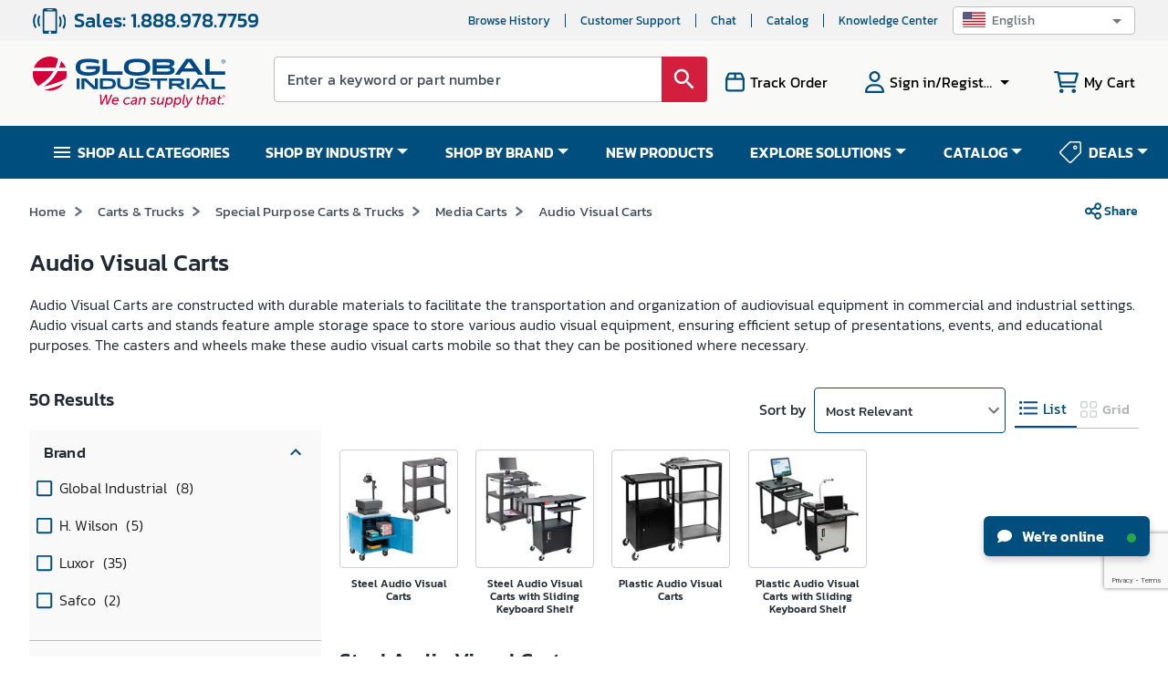

--- FILE ---
content_type: text/html; charset=utf-8
request_url: https://www.google.com/recaptcha/api2/anchor?ar=1&k=6LeaDKQUAAAAAL1asLaZNpwCmQ-nhcmlLSC79sHP&co=aHR0cHM6Ly93d3cuZ2xvYmFsaW5kdXN0cmlhbC5jb206NDQz&hl=en&type=image&v=PoyoqOPhxBO7pBk68S4YbpHZ&theme=light&size=invisible&badge=bottomright&anchor-ms=20000&execute-ms=30000&cb=jufow7brreqj
body_size: 48634
content:
<!DOCTYPE HTML><html dir="ltr" lang="en"><head><meta http-equiv="Content-Type" content="text/html; charset=UTF-8">
<meta http-equiv="X-UA-Compatible" content="IE=edge">
<title>reCAPTCHA</title>
<style type="text/css">
/* cyrillic-ext */
@font-face {
  font-family: 'Roboto';
  font-style: normal;
  font-weight: 400;
  font-stretch: 100%;
  src: url(//fonts.gstatic.com/s/roboto/v48/KFO7CnqEu92Fr1ME7kSn66aGLdTylUAMa3GUBHMdazTgWw.woff2) format('woff2');
  unicode-range: U+0460-052F, U+1C80-1C8A, U+20B4, U+2DE0-2DFF, U+A640-A69F, U+FE2E-FE2F;
}
/* cyrillic */
@font-face {
  font-family: 'Roboto';
  font-style: normal;
  font-weight: 400;
  font-stretch: 100%;
  src: url(//fonts.gstatic.com/s/roboto/v48/KFO7CnqEu92Fr1ME7kSn66aGLdTylUAMa3iUBHMdazTgWw.woff2) format('woff2');
  unicode-range: U+0301, U+0400-045F, U+0490-0491, U+04B0-04B1, U+2116;
}
/* greek-ext */
@font-face {
  font-family: 'Roboto';
  font-style: normal;
  font-weight: 400;
  font-stretch: 100%;
  src: url(//fonts.gstatic.com/s/roboto/v48/KFO7CnqEu92Fr1ME7kSn66aGLdTylUAMa3CUBHMdazTgWw.woff2) format('woff2');
  unicode-range: U+1F00-1FFF;
}
/* greek */
@font-face {
  font-family: 'Roboto';
  font-style: normal;
  font-weight: 400;
  font-stretch: 100%;
  src: url(//fonts.gstatic.com/s/roboto/v48/KFO7CnqEu92Fr1ME7kSn66aGLdTylUAMa3-UBHMdazTgWw.woff2) format('woff2');
  unicode-range: U+0370-0377, U+037A-037F, U+0384-038A, U+038C, U+038E-03A1, U+03A3-03FF;
}
/* math */
@font-face {
  font-family: 'Roboto';
  font-style: normal;
  font-weight: 400;
  font-stretch: 100%;
  src: url(//fonts.gstatic.com/s/roboto/v48/KFO7CnqEu92Fr1ME7kSn66aGLdTylUAMawCUBHMdazTgWw.woff2) format('woff2');
  unicode-range: U+0302-0303, U+0305, U+0307-0308, U+0310, U+0312, U+0315, U+031A, U+0326-0327, U+032C, U+032F-0330, U+0332-0333, U+0338, U+033A, U+0346, U+034D, U+0391-03A1, U+03A3-03A9, U+03B1-03C9, U+03D1, U+03D5-03D6, U+03F0-03F1, U+03F4-03F5, U+2016-2017, U+2034-2038, U+203C, U+2040, U+2043, U+2047, U+2050, U+2057, U+205F, U+2070-2071, U+2074-208E, U+2090-209C, U+20D0-20DC, U+20E1, U+20E5-20EF, U+2100-2112, U+2114-2115, U+2117-2121, U+2123-214F, U+2190, U+2192, U+2194-21AE, U+21B0-21E5, U+21F1-21F2, U+21F4-2211, U+2213-2214, U+2216-22FF, U+2308-230B, U+2310, U+2319, U+231C-2321, U+2336-237A, U+237C, U+2395, U+239B-23B7, U+23D0, U+23DC-23E1, U+2474-2475, U+25AF, U+25B3, U+25B7, U+25BD, U+25C1, U+25CA, U+25CC, U+25FB, U+266D-266F, U+27C0-27FF, U+2900-2AFF, U+2B0E-2B11, U+2B30-2B4C, U+2BFE, U+3030, U+FF5B, U+FF5D, U+1D400-1D7FF, U+1EE00-1EEFF;
}
/* symbols */
@font-face {
  font-family: 'Roboto';
  font-style: normal;
  font-weight: 400;
  font-stretch: 100%;
  src: url(//fonts.gstatic.com/s/roboto/v48/KFO7CnqEu92Fr1ME7kSn66aGLdTylUAMaxKUBHMdazTgWw.woff2) format('woff2');
  unicode-range: U+0001-000C, U+000E-001F, U+007F-009F, U+20DD-20E0, U+20E2-20E4, U+2150-218F, U+2190, U+2192, U+2194-2199, U+21AF, U+21E6-21F0, U+21F3, U+2218-2219, U+2299, U+22C4-22C6, U+2300-243F, U+2440-244A, U+2460-24FF, U+25A0-27BF, U+2800-28FF, U+2921-2922, U+2981, U+29BF, U+29EB, U+2B00-2BFF, U+4DC0-4DFF, U+FFF9-FFFB, U+10140-1018E, U+10190-1019C, U+101A0, U+101D0-101FD, U+102E0-102FB, U+10E60-10E7E, U+1D2C0-1D2D3, U+1D2E0-1D37F, U+1F000-1F0FF, U+1F100-1F1AD, U+1F1E6-1F1FF, U+1F30D-1F30F, U+1F315, U+1F31C, U+1F31E, U+1F320-1F32C, U+1F336, U+1F378, U+1F37D, U+1F382, U+1F393-1F39F, U+1F3A7-1F3A8, U+1F3AC-1F3AF, U+1F3C2, U+1F3C4-1F3C6, U+1F3CA-1F3CE, U+1F3D4-1F3E0, U+1F3ED, U+1F3F1-1F3F3, U+1F3F5-1F3F7, U+1F408, U+1F415, U+1F41F, U+1F426, U+1F43F, U+1F441-1F442, U+1F444, U+1F446-1F449, U+1F44C-1F44E, U+1F453, U+1F46A, U+1F47D, U+1F4A3, U+1F4B0, U+1F4B3, U+1F4B9, U+1F4BB, U+1F4BF, U+1F4C8-1F4CB, U+1F4D6, U+1F4DA, U+1F4DF, U+1F4E3-1F4E6, U+1F4EA-1F4ED, U+1F4F7, U+1F4F9-1F4FB, U+1F4FD-1F4FE, U+1F503, U+1F507-1F50B, U+1F50D, U+1F512-1F513, U+1F53E-1F54A, U+1F54F-1F5FA, U+1F610, U+1F650-1F67F, U+1F687, U+1F68D, U+1F691, U+1F694, U+1F698, U+1F6AD, U+1F6B2, U+1F6B9-1F6BA, U+1F6BC, U+1F6C6-1F6CF, U+1F6D3-1F6D7, U+1F6E0-1F6EA, U+1F6F0-1F6F3, U+1F6F7-1F6FC, U+1F700-1F7FF, U+1F800-1F80B, U+1F810-1F847, U+1F850-1F859, U+1F860-1F887, U+1F890-1F8AD, U+1F8B0-1F8BB, U+1F8C0-1F8C1, U+1F900-1F90B, U+1F93B, U+1F946, U+1F984, U+1F996, U+1F9E9, U+1FA00-1FA6F, U+1FA70-1FA7C, U+1FA80-1FA89, U+1FA8F-1FAC6, U+1FACE-1FADC, U+1FADF-1FAE9, U+1FAF0-1FAF8, U+1FB00-1FBFF;
}
/* vietnamese */
@font-face {
  font-family: 'Roboto';
  font-style: normal;
  font-weight: 400;
  font-stretch: 100%;
  src: url(//fonts.gstatic.com/s/roboto/v48/KFO7CnqEu92Fr1ME7kSn66aGLdTylUAMa3OUBHMdazTgWw.woff2) format('woff2');
  unicode-range: U+0102-0103, U+0110-0111, U+0128-0129, U+0168-0169, U+01A0-01A1, U+01AF-01B0, U+0300-0301, U+0303-0304, U+0308-0309, U+0323, U+0329, U+1EA0-1EF9, U+20AB;
}
/* latin-ext */
@font-face {
  font-family: 'Roboto';
  font-style: normal;
  font-weight: 400;
  font-stretch: 100%;
  src: url(//fonts.gstatic.com/s/roboto/v48/KFO7CnqEu92Fr1ME7kSn66aGLdTylUAMa3KUBHMdazTgWw.woff2) format('woff2');
  unicode-range: U+0100-02BA, U+02BD-02C5, U+02C7-02CC, U+02CE-02D7, U+02DD-02FF, U+0304, U+0308, U+0329, U+1D00-1DBF, U+1E00-1E9F, U+1EF2-1EFF, U+2020, U+20A0-20AB, U+20AD-20C0, U+2113, U+2C60-2C7F, U+A720-A7FF;
}
/* latin */
@font-face {
  font-family: 'Roboto';
  font-style: normal;
  font-weight: 400;
  font-stretch: 100%;
  src: url(//fonts.gstatic.com/s/roboto/v48/KFO7CnqEu92Fr1ME7kSn66aGLdTylUAMa3yUBHMdazQ.woff2) format('woff2');
  unicode-range: U+0000-00FF, U+0131, U+0152-0153, U+02BB-02BC, U+02C6, U+02DA, U+02DC, U+0304, U+0308, U+0329, U+2000-206F, U+20AC, U+2122, U+2191, U+2193, U+2212, U+2215, U+FEFF, U+FFFD;
}
/* cyrillic-ext */
@font-face {
  font-family: 'Roboto';
  font-style: normal;
  font-weight: 500;
  font-stretch: 100%;
  src: url(//fonts.gstatic.com/s/roboto/v48/KFO7CnqEu92Fr1ME7kSn66aGLdTylUAMa3GUBHMdazTgWw.woff2) format('woff2');
  unicode-range: U+0460-052F, U+1C80-1C8A, U+20B4, U+2DE0-2DFF, U+A640-A69F, U+FE2E-FE2F;
}
/* cyrillic */
@font-face {
  font-family: 'Roboto';
  font-style: normal;
  font-weight: 500;
  font-stretch: 100%;
  src: url(//fonts.gstatic.com/s/roboto/v48/KFO7CnqEu92Fr1ME7kSn66aGLdTylUAMa3iUBHMdazTgWw.woff2) format('woff2');
  unicode-range: U+0301, U+0400-045F, U+0490-0491, U+04B0-04B1, U+2116;
}
/* greek-ext */
@font-face {
  font-family: 'Roboto';
  font-style: normal;
  font-weight: 500;
  font-stretch: 100%;
  src: url(//fonts.gstatic.com/s/roboto/v48/KFO7CnqEu92Fr1ME7kSn66aGLdTylUAMa3CUBHMdazTgWw.woff2) format('woff2');
  unicode-range: U+1F00-1FFF;
}
/* greek */
@font-face {
  font-family: 'Roboto';
  font-style: normal;
  font-weight: 500;
  font-stretch: 100%;
  src: url(//fonts.gstatic.com/s/roboto/v48/KFO7CnqEu92Fr1ME7kSn66aGLdTylUAMa3-UBHMdazTgWw.woff2) format('woff2');
  unicode-range: U+0370-0377, U+037A-037F, U+0384-038A, U+038C, U+038E-03A1, U+03A3-03FF;
}
/* math */
@font-face {
  font-family: 'Roboto';
  font-style: normal;
  font-weight: 500;
  font-stretch: 100%;
  src: url(//fonts.gstatic.com/s/roboto/v48/KFO7CnqEu92Fr1ME7kSn66aGLdTylUAMawCUBHMdazTgWw.woff2) format('woff2');
  unicode-range: U+0302-0303, U+0305, U+0307-0308, U+0310, U+0312, U+0315, U+031A, U+0326-0327, U+032C, U+032F-0330, U+0332-0333, U+0338, U+033A, U+0346, U+034D, U+0391-03A1, U+03A3-03A9, U+03B1-03C9, U+03D1, U+03D5-03D6, U+03F0-03F1, U+03F4-03F5, U+2016-2017, U+2034-2038, U+203C, U+2040, U+2043, U+2047, U+2050, U+2057, U+205F, U+2070-2071, U+2074-208E, U+2090-209C, U+20D0-20DC, U+20E1, U+20E5-20EF, U+2100-2112, U+2114-2115, U+2117-2121, U+2123-214F, U+2190, U+2192, U+2194-21AE, U+21B0-21E5, U+21F1-21F2, U+21F4-2211, U+2213-2214, U+2216-22FF, U+2308-230B, U+2310, U+2319, U+231C-2321, U+2336-237A, U+237C, U+2395, U+239B-23B7, U+23D0, U+23DC-23E1, U+2474-2475, U+25AF, U+25B3, U+25B7, U+25BD, U+25C1, U+25CA, U+25CC, U+25FB, U+266D-266F, U+27C0-27FF, U+2900-2AFF, U+2B0E-2B11, U+2B30-2B4C, U+2BFE, U+3030, U+FF5B, U+FF5D, U+1D400-1D7FF, U+1EE00-1EEFF;
}
/* symbols */
@font-face {
  font-family: 'Roboto';
  font-style: normal;
  font-weight: 500;
  font-stretch: 100%;
  src: url(//fonts.gstatic.com/s/roboto/v48/KFO7CnqEu92Fr1ME7kSn66aGLdTylUAMaxKUBHMdazTgWw.woff2) format('woff2');
  unicode-range: U+0001-000C, U+000E-001F, U+007F-009F, U+20DD-20E0, U+20E2-20E4, U+2150-218F, U+2190, U+2192, U+2194-2199, U+21AF, U+21E6-21F0, U+21F3, U+2218-2219, U+2299, U+22C4-22C6, U+2300-243F, U+2440-244A, U+2460-24FF, U+25A0-27BF, U+2800-28FF, U+2921-2922, U+2981, U+29BF, U+29EB, U+2B00-2BFF, U+4DC0-4DFF, U+FFF9-FFFB, U+10140-1018E, U+10190-1019C, U+101A0, U+101D0-101FD, U+102E0-102FB, U+10E60-10E7E, U+1D2C0-1D2D3, U+1D2E0-1D37F, U+1F000-1F0FF, U+1F100-1F1AD, U+1F1E6-1F1FF, U+1F30D-1F30F, U+1F315, U+1F31C, U+1F31E, U+1F320-1F32C, U+1F336, U+1F378, U+1F37D, U+1F382, U+1F393-1F39F, U+1F3A7-1F3A8, U+1F3AC-1F3AF, U+1F3C2, U+1F3C4-1F3C6, U+1F3CA-1F3CE, U+1F3D4-1F3E0, U+1F3ED, U+1F3F1-1F3F3, U+1F3F5-1F3F7, U+1F408, U+1F415, U+1F41F, U+1F426, U+1F43F, U+1F441-1F442, U+1F444, U+1F446-1F449, U+1F44C-1F44E, U+1F453, U+1F46A, U+1F47D, U+1F4A3, U+1F4B0, U+1F4B3, U+1F4B9, U+1F4BB, U+1F4BF, U+1F4C8-1F4CB, U+1F4D6, U+1F4DA, U+1F4DF, U+1F4E3-1F4E6, U+1F4EA-1F4ED, U+1F4F7, U+1F4F9-1F4FB, U+1F4FD-1F4FE, U+1F503, U+1F507-1F50B, U+1F50D, U+1F512-1F513, U+1F53E-1F54A, U+1F54F-1F5FA, U+1F610, U+1F650-1F67F, U+1F687, U+1F68D, U+1F691, U+1F694, U+1F698, U+1F6AD, U+1F6B2, U+1F6B9-1F6BA, U+1F6BC, U+1F6C6-1F6CF, U+1F6D3-1F6D7, U+1F6E0-1F6EA, U+1F6F0-1F6F3, U+1F6F7-1F6FC, U+1F700-1F7FF, U+1F800-1F80B, U+1F810-1F847, U+1F850-1F859, U+1F860-1F887, U+1F890-1F8AD, U+1F8B0-1F8BB, U+1F8C0-1F8C1, U+1F900-1F90B, U+1F93B, U+1F946, U+1F984, U+1F996, U+1F9E9, U+1FA00-1FA6F, U+1FA70-1FA7C, U+1FA80-1FA89, U+1FA8F-1FAC6, U+1FACE-1FADC, U+1FADF-1FAE9, U+1FAF0-1FAF8, U+1FB00-1FBFF;
}
/* vietnamese */
@font-face {
  font-family: 'Roboto';
  font-style: normal;
  font-weight: 500;
  font-stretch: 100%;
  src: url(//fonts.gstatic.com/s/roboto/v48/KFO7CnqEu92Fr1ME7kSn66aGLdTylUAMa3OUBHMdazTgWw.woff2) format('woff2');
  unicode-range: U+0102-0103, U+0110-0111, U+0128-0129, U+0168-0169, U+01A0-01A1, U+01AF-01B0, U+0300-0301, U+0303-0304, U+0308-0309, U+0323, U+0329, U+1EA0-1EF9, U+20AB;
}
/* latin-ext */
@font-face {
  font-family: 'Roboto';
  font-style: normal;
  font-weight: 500;
  font-stretch: 100%;
  src: url(//fonts.gstatic.com/s/roboto/v48/KFO7CnqEu92Fr1ME7kSn66aGLdTylUAMa3KUBHMdazTgWw.woff2) format('woff2');
  unicode-range: U+0100-02BA, U+02BD-02C5, U+02C7-02CC, U+02CE-02D7, U+02DD-02FF, U+0304, U+0308, U+0329, U+1D00-1DBF, U+1E00-1E9F, U+1EF2-1EFF, U+2020, U+20A0-20AB, U+20AD-20C0, U+2113, U+2C60-2C7F, U+A720-A7FF;
}
/* latin */
@font-face {
  font-family: 'Roboto';
  font-style: normal;
  font-weight: 500;
  font-stretch: 100%;
  src: url(//fonts.gstatic.com/s/roboto/v48/KFO7CnqEu92Fr1ME7kSn66aGLdTylUAMa3yUBHMdazQ.woff2) format('woff2');
  unicode-range: U+0000-00FF, U+0131, U+0152-0153, U+02BB-02BC, U+02C6, U+02DA, U+02DC, U+0304, U+0308, U+0329, U+2000-206F, U+20AC, U+2122, U+2191, U+2193, U+2212, U+2215, U+FEFF, U+FFFD;
}
/* cyrillic-ext */
@font-face {
  font-family: 'Roboto';
  font-style: normal;
  font-weight: 900;
  font-stretch: 100%;
  src: url(//fonts.gstatic.com/s/roboto/v48/KFO7CnqEu92Fr1ME7kSn66aGLdTylUAMa3GUBHMdazTgWw.woff2) format('woff2');
  unicode-range: U+0460-052F, U+1C80-1C8A, U+20B4, U+2DE0-2DFF, U+A640-A69F, U+FE2E-FE2F;
}
/* cyrillic */
@font-face {
  font-family: 'Roboto';
  font-style: normal;
  font-weight: 900;
  font-stretch: 100%;
  src: url(//fonts.gstatic.com/s/roboto/v48/KFO7CnqEu92Fr1ME7kSn66aGLdTylUAMa3iUBHMdazTgWw.woff2) format('woff2');
  unicode-range: U+0301, U+0400-045F, U+0490-0491, U+04B0-04B1, U+2116;
}
/* greek-ext */
@font-face {
  font-family: 'Roboto';
  font-style: normal;
  font-weight: 900;
  font-stretch: 100%;
  src: url(//fonts.gstatic.com/s/roboto/v48/KFO7CnqEu92Fr1ME7kSn66aGLdTylUAMa3CUBHMdazTgWw.woff2) format('woff2');
  unicode-range: U+1F00-1FFF;
}
/* greek */
@font-face {
  font-family: 'Roboto';
  font-style: normal;
  font-weight: 900;
  font-stretch: 100%;
  src: url(//fonts.gstatic.com/s/roboto/v48/KFO7CnqEu92Fr1ME7kSn66aGLdTylUAMa3-UBHMdazTgWw.woff2) format('woff2');
  unicode-range: U+0370-0377, U+037A-037F, U+0384-038A, U+038C, U+038E-03A1, U+03A3-03FF;
}
/* math */
@font-face {
  font-family: 'Roboto';
  font-style: normal;
  font-weight: 900;
  font-stretch: 100%;
  src: url(//fonts.gstatic.com/s/roboto/v48/KFO7CnqEu92Fr1ME7kSn66aGLdTylUAMawCUBHMdazTgWw.woff2) format('woff2');
  unicode-range: U+0302-0303, U+0305, U+0307-0308, U+0310, U+0312, U+0315, U+031A, U+0326-0327, U+032C, U+032F-0330, U+0332-0333, U+0338, U+033A, U+0346, U+034D, U+0391-03A1, U+03A3-03A9, U+03B1-03C9, U+03D1, U+03D5-03D6, U+03F0-03F1, U+03F4-03F5, U+2016-2017, U+2034-2038, U+203C, U+2040, U+2043, U+2047, U+2050, U+2057, U+205F, U+2070-2071, U+2074-208E, U+2090-209C, U+20D0-20DC, U+20E1, U+20E5-20EF, U+2100-2112, U+2114-2115, U+2117-2121, U+2123-214F, U+2190, U+2192, U+2194-21AE, U+21B0-21E5, U+21F1-21F2, U+21F4-2211, U+2213-2214, U+2216-22FF, U+2308-230B, U+2310, U+2319, U+231C-2321, U+2336-237A, U+237C, U+2395, U+239B-23B7, U+23D0, U+23DC-23E1, U+2474-2475, U+25AF, U+25B3, U+25B7, U+25BD, U+25C1, U+25CA, U+25CC, U+25FB, U+266D-266F, U+27C0-27FF, U+2900-2AFF, U+2B0E-2B11, U+2B30-2B4C, U+2BFE, U+3030, U+FF5B, U+FF5D, U+1D400-1D7FF, U+1EE00-1EEFF;
}
/* symbols */
@font-face {
  font-family: 'Roboto';
  font-style: normal;
  font-weight: 900;
  font-stretch: 100%;
  src: url(//fonts.gstatic.com/s/roboto/v48/KFO7CnqEu92Fr1ME7kSn66aGLdTylUAMaxKUBHMdazTgWw.woff2) format('woff2');
  unicode-range: U+0001-000C, U+000E-001F, U+007F-009F, U+20DD-20E0, U+20E2-20E4, U+2150-218F, U+2190, U+2192, U+2194-2199, U+21AF, U+21E6-21F0, U+21F3, U+2218-2219, U+2299, U+22C4-22C6, U+2300-243F, U+2440-244A, U+2460-24FF, U+25A0-27BF, U+2800-28FF, U+2921-2922, U+2981, U+29BF, U+29EB, U+2B00-2BFF, U+4DC0-4DFF, U+FFF9-FFFB, U+10140-1018E, U+10190-1019C, U+101A0, U+101D0-101FD, U+102E0-102FB, U+10E60-10E7E, U+1D2C0-1D2D3, U+1D2E0-1D37F, U+1F000-1F0FF, U+1F100-1F1AD, U+1F1E6-1F1FF, U+1F30D-1F30F, U+1F315, U+1F31C, U+1F31E, U+1F320-1F32C, U+1F336, U+1F378, U+1F37D, U+1F382, U+1F393-1F39F, U+1F3A7-1F3A8, U+1F3AC-1F3AF, U+1F3C2, U+1F3C4-1F3C6, U+1F3CA-1F3CE, U+1F3D4-1F3E0, U+1F3ED, U+1F3F1-1F3F3, U+1F3F5-1F3F7, U+1F408, U+1F415, U+1F41F, U+1F426, U+1F43F, U+1F441-1F442, U+1F444, U+1F446-1F449, U+1F44C-1F44E, U+1F453, U+1F46A, U+1F47D, U+1F4A3, U+1F4B0, U+1F4B3, U+1F4B9, U+1F4BB, U+1F4BF, U+1F4C8-1F4CB, U+1F4D6, U+1F4DA, U+1F4DF, U+1F4E3-1F4E6, U+1F4EA-1F4ED, U+1F4F7, U+1F4F9-1F4FB, U+1F4FD-1F4FE, U+1F503, U+1F507-1F50B, U+1F50D, U+1F512-1F513, U+1F53E-1F54A, U+1F54F-1F5FA, U+1F610, U+1F650-1F67F, U+1F687, U+1F68D, U+1F691, U+1F694, U+1F698, U+1F6AD, U+1F6B2, U+1F6B9-1F6BA, U+1F6BC, U+1F6C6-1F6CF, U+1F6D3-1F6D7, U+1F6E0-1F6EA, U+1F6F0-1F6F3, U+1F6F7-1F6FC, U+1F700-1F7FF, U+1F800-1F80B, U+1F810-1F847, U+1F850-1F859, U+1F860-1F887, U+1F890-1F8AD, U+1F8B0-1F8BB, U+1F8C0-1F8C1, U+1F900-1F90B, U+1F93B, U+1F946, U+1F984, U+1F996, U+1F9E9, U+1FA00-1FA6F, U+1FA70-1FA7C, U+1FA80-1FA89, U+1FA8F-1FAC6, U+1FACE-1FADC, U+1FADF-1FAE9, U+1FAF0-1FAF8, U+1FB00-1FBFF;
}
/* vietnamese */
@font-face {
  font-family: 'Roboto';
  font-style: normal;
  font-weight: 900;
  font-stretch: 100%;
  src: url(//fonts.gstatic.com/s/roboto/v48/KFO7CnqEu92Fr1ME7kSn66aGLdTylUAMa3OUBHMdazTgWw.woff2) format('woff2');
  unicode-range: U+0102-0103, U+0110-0111, U+0128-0129, U+0168-0169, U+01A0-01A1, U+01AF-01B0, U+0300-0301, U+0303-0304, U+0308-0309, U+0323, U+0329, U+1EA0-1EF9, U+20AB;
}
/* latin-ext */
@font-face {
  font-family: 'Roboto';
  font-style: normal;
  font-weight: 900;
  font-stretch: 100%;
  src: url(//fonts.gstatic.com/s/roboto/v48/KFO7CnqEu92Fr1ME7kSn66aGLdTylUAMa3KUBHMdazTgWw.woff2) format('woff2');
  unicode-range: U+0100-02BA, U+02BD-02C5, U+02C7-02CC, U+02CE-02D7, U+02DD-02FF, U+0304, U+0308, U+0329, U+1D00-1DBF, U+1E00-1E9F, U+1EF2-1EFF, U+2020, U+20A0-20AB, U+20AD-20C0, U+2113, U+2C60-2C7F, U+A720-A7FF;
}
/* latin */
@font-face {
  font-family: 'Roboto';
  font-style: normal;
  font-weight: 900;
  font-stretch: 100%;
  src: url(//fonts.gstatic.com/s/roboto/v48/KFO7CnqEu92Fr1ME7kSn66aGLdTylUAMa3yUBHMdazQ.woff2) format('woff2');
  unicode-range: U+0000-00FF, U+0131, U+0152-0153, U+02BB-02BC, U+02C6, U+02DA, U+02DC, U+0304, U+0308, U+0329, U+2000-206F, U+20AC, U+2122, U+2191, U+2193, U+2212, U+2215, U+FEFF, U+FFFD;
}

</style>
<link rel="stylesheet" type="text/css" href="https://www.gstatic.com/recaptcha/releases/PoyoqOPhxBO7pBk68S4YbpHZ/styles__ltr.css">
<script nonce="xszUdizYmv_i3uN9HiK0AA" type="text/javascript">window['__recaptcha_api'] = 'https://www.google.com/recaptcha/api2/';</script>
<script type="text/javascript" src="https://www.gstatic.com/recaptcha/releases/PoyoqOPhxBO7pBk68S4YbpHZ/recaptcha__en.js" nonce="xszUdizYmv_i3uN9HiK0AA">
      
    </script></head>
<body><div id="rc-anchor-alert" class="rc-anchor-alert"></div>
<input type="hidden" id="recaptcha-token" value="[base64]">
<script type="text/javascript" nonce="xszUdizYmv_i3uN9HiK0AA">
      recaptcha.anchor.Main.init("[\x22ainput\x22,[\x22bgdata\x22,\x22\x22,\[base64]/[base64]/[base64]/[base64]/[base64]/[base64]/[base64]/[base64]/[base64]/[base64]\\u003d\x22,\[base64]\x22,\x22TxNPNcKLwqDDqGgNTnA/wo8aOmbDilvCnCljQ8O6w7Mlw6nCuH3Do1rCpzXDpHDCjCfDpsKHScKcRTAAw4AgIyhpw6kBw74BLcKPLgElR0U1Iw8Xwr7CtmrDjwrCuMOmw6Evwp4cw6zDisKgw5dsRMO3woHDu8OEPDTCnmbDgsKlwqA8wpYew4Q/BHTCtWBlw50OfxXCosOpEsOTSHnCulkiIMOawqEBdW8iDcODw4bCqR8vwobDssKGw4vDjMO0NxtWWsKSwrzCssO/dD/Cg8OTw5PChCfClMOiwqHCtsKNwphVPgPCrMKGUcOceiLCq8K8wrPClj8UwonDl1wYwpDCsww8wpXCoMKlwqF2w6QVwqPDmcKdSsOYwo3DqidBw5Eqwr9bw5LDqcKtw7cHw7JjKsOKJCzDnXXDosOow4gRw7gQw5oow4offCxFA8KIIsKbwpU/MF7DpxXDo8OVQ1slEsK+FmZmw4sXw5HDicOqw7LCqcK0BMKwTsOKX03Dh8K2J8KMw4jCncOSD8O1wqXCl1fDk2/DrTjDkCo5GcKyB8O1SS3DgcKLGFwbw4zCnwTCjmktwr/DvMKcw7Ugwq3CuMObOcKKNMK4KMOGwrMJOz7CqU1HYg7CnsOGahEpP8KDwosdwoklQcOAw5pXw71dwoJTVcODEcK8w7NHbzZuw7V9woHCucOCS8OjZRfCnsOUw5daw7/DjcKPU8Otw5PDq8Oiwp4+w77Cp8O/BEXDoWwzwqPDg8O9Z2JpWcOYC3DDm8KewqhBw7vDjMOTwrMswqTDtFZow7FgwpovwqsaSC7CiWnCjnDClFzClcOidELCuU9RbsK+eCPCjsOgw7AJDCdbYXljPMOUw7DCv8OGLnjDoj4PGns2YHLCkTNLUhM/XQUFe8KUPn7DjcO3IMKWwo/DjcKsQmU+RQnCnsOYdcKUw7XDtk3Dt0PDpcOfwrHCtz9YCsKjwqfCghbCinfCqsKXwpjDmsOKUXNrMH/DskUbTj9EI8OvworCq3h0eVZzQhvCvcKcQ8OTfMOWFsKcP8Ojwrp6KgXDqMOOHVTDmcKVw5gCBMOvw5d4wonCpndKwojDgFU4I8O+bsOdXMOwWlfClFXDpyt5woXDuR/Csl8yFWLDkcK2OcOKYS/DrG9AKcKVwp5WMgnCkBZLw5p3w5rCncO5wqlpXWzCviXCvSgtw73Dkj0ewr/Dm19gwo/CjUlvw5jCnCs7woYXw5cPwo0Lw518w7whIcKAwpjDv0XCjsO6I8KEUMKYwrzCgTVrSSEnScKDw4TCs8OsHMKGwoZiwoARJzhaworCrE4Aw7fCryxcw7vContLw5ENw57DlgUrwocZw6TCgMKXbnzDrAZPacOATcKLwo3Cj8O2dgsxHMOhw67CvybCksK/w7/[base64]/w5JzwrfCv8K3wrPClcKRTgjDs3zCpMKIw5HCssOTWcKMw6BGwrTDvMKXGnoTeyI8IsKhwpDCrHbDrlTCnwsvwo8iwpfDlMOON8K+LjTDn3g/WsOhwqTChWF6ZGo/wrvCtD5Bw7V2V23DkhTCqH4Fe8KHwp/[base64]/[base64]/[base64]/CscKcIkYCwpw+K8OPaz1KccOWwqhDYcKDw6rDq3rCqcKrwqIrw6RCP8O4w6ADcDcSBAYbw6QBZwXDvCQew5rDkMKUVSYNYsKwCsKwCFVTwqbCp3pDZi9uJ8Kzwr/DkToKwqwkw7xlChfDkGjCgsOEFcKswpHCgMOfw53DpsKYPhvDqMOqaCjCrMKywotCw5LCjcK1wrZEEcO2wotSwqQiwpjDrmNjw4JiQsOxwqogEMOhwqfCg8O2w5YLwqbDvsKNcMK4w4tIwo/CkAEjfsO/w6A2w4fCqFvCgU3DrDEOwpsOYTLCunbDpUI+wprDn8OTSl9nw6xuKUXClcONwpjCmFvDhAfDoBXCnsK0wq8Lw5xCw7jDqljCusKJdsKxw7Q8TVdGw4A/[base64]/[base64]/CmR/Co8OnCS7DvMOjahtaInRVIcORwrjDs3vDucOpw4zCo3zDh8OvFhTDmRFuwrhvw6xtwp3CkMKJwrU2McKjfD/CkR/[base64]/CrcKzwrxowqUSBkLCn8OxwrV8ecOLwrB8R8OVZMKzEMKsJ3Vsw7Mmwrd8w7fDsWLDqSnCtMO4wq/Cj8Ohb8K6w4LCnRTCk8OsQcOaTmU3DwUgZMOCwoXCnlNaw5rDnQnDsyzCjhksworDs8KtwrRMDHgzw5bCh1/Dj8KUKUIow5tXYcKHw6E1wq17w4DDrU/[base64]/Dnk9Ww6xEUMKUKcOOwoR5DsKTFGctw5TCpyDDkcKCwoUUKMK6OWEWw5UKwpwQLQTDkhU8w7k/w7Fpw5nCl3LCqGpJw5bDiA96CHLDlFhOwqjCtXHDpW/CvsO2bUA4w6DCmy3DpxfDmcKKw7nDksKYw6xlwpJcGw/DqmBtw5vCk8KsFsOSworCp8KgwqciKsOqPMK+woRqw4EjVREPbD/DisOaw7nDuh/Di0LDk0TDjE4IRhs0Uh7ClcKHZFgAw4XCvsKjwp5RdMOxwqB5VS/[base64]/DqEV/[base64]/KcOhwqtRw5/DvcOxwqUmw4EJw4fChMOKQDDDtgfCq8OKMF9cwr11MC7DnMK6McKnw457w41bw77DksKTw45NwqjCpcKdw6vCpGVDYCHCqMK/wrPDjGpuw4t5wqTCpwd7wq/DoXHDpMK4w6VAw5LDrsOdw6wnVsO/LMOawqXDjcK1wolLW30+w4xEw4vCsCPDjhwMWzQmH17CnsKLXcKYwo1fD8KUTcKeCW9CRcO6cwABwpY/woYkO8KkU8KkwqjCv1vCvg4FHMK/wo7DklksJMK9SMOYVHomw5fDs8OcUGPDn8KYw7YWdRvDqcK0w7NnU8KCVFbDh15bw5FqwoXDjsOJAMKrwqbCpMK5wpHCl3Bsw6zDicKzLxrDrMOhw70lDcKzGDMeCMK0fMKtw5/DrzV+ZcO4SMKnw6vCojfCuMOvfcOLGSPCm8KSIMKaw5cYXDwoMcKdJMOpw47Ct8KrwqhAdsKuV8O0w41jw5vDqsK6NWfDlB4QwrJKAVp9w47CjSPCs8OhRUROwqk5GkzDjcKpw7/CoMKuwojDhMKowr7DiHMywqPCjHXCusKRwrkYZyHDsMOAwpHCh8KuwqZZwqvCuxU0cljDhh/CpFN9XCHDn3kZwpXCi1EMQsOgXF51fsOcwqLDqsOGwrbDolowXMK3DMK2JcOCw6ANKMK4IsOowqfChGbCrMKPwrkHwrjDth0/LSLCqcOgwoZhAHghw5tfwq0qTsKdw7zCjDkiw5I0ITzDp8Khw7N/w7DDpcKFX8KDFC9IDCZ7dsO6wpzCjsKuYzZ/[base64]/DWzDjsKPw6LDucOBw4bCjcKpw4NcIcKIwoDCgsOHPAPDpsKQXcOUwrFLwrPCrMORwrNhAsKscMKZwrhTwoXDpsO/OWDDpMKaw6nDpVAAwo5AG8KYwr8rc0bDhcKYOmxYw4bCsXRjwpLDmknCmUbDiBHDrRdOwo7CuMKZwo3CqMKBwq0+fMK0bcOqT8KdSVzCrsK/GRlnwoTDgmNtwr9ABCYGJxYLw7/CrcOywrjDoMOrwpNUw4ImPTEqwo5pewrCpsObw5LDgcONw7bDsgHCr3wow5rDocKOB8OOOjfDvlbDpUTCpcK7GTEBTEjCm1vDrcKLwolrVD1Xw7nDhjIRbkbCpGzDmg8pZjnCncKESsOoUzJ/wol2ScOqw4Ivd0JsGsOMw6rCg8KADFB/[base64]/CucKpQlHDvcK2Kgx4w79MIRIIw57DgXHDiXnDr8OTwpQ4QCbDrCRCw7zDr3nDssKsecOfesKAUQXCrMKGf3TDjVASRcKZA8Onw5sdw6BFdA1Two15w5sjQ8KsM8KnwpN0OsOuw4DCusKJcxR4w45aw7HDsg9ew4vCtcKIFD/DnMK6w7wmG8ORD8K5wqvDqcOdB8OEYThMwpgUJ8OXcsKewpDDnyBrw5gwAGN3wo3DlcK1FMKlwrQIw5LDiMOjwqHCiHp+PcO+G8Okfh/DuGjCicOOwqLDkMKWwrHDisO9N3BBwpZiSzB3T8OpYHrCnMO6U8KmYcKFw6HCmWLDrC4JwrV4w6lpwqTDv0dDE8ORwrPClHRHw70ERMK0wrjCosOfw5RLVMKaYgdkwq3CusOEeMK9T8OZM8OowrBvw6bDqVMOw6VbCzEbw4/[base64]/[base64]/w5/DmcOMwrTDoMKmw5/DssOpw5bCrMONKVENbWJUw73CmzY4Z8KYIcOgIsKFwowRwr7Dux9zwrcHwohSwpR3PWkuw50TUGluFMKwDcOBFzcDw6LDoMO2w5fDpDpMbsOofmbCtMKeMcKnW0/[base64]/CmsOjcBhgTGxHw5HDtWtIBMKvwr9cwrA3woHDsHLCsMOrMcKnV8KNGMOewop+wrsGdjlCPFlwwoQXw7oUw7Y5cQTDssKEdMKjw7hXwpTCicKXw4bCmFsbwo7CrcK4e8Kqwr7ChcKbG23Cs3DDu8K4wpnDmsOMYsKRMT7CtcKFwq7DtBjCh8OTIBHCssK/[base64]/Dp8OecMKPwo5SMGfCpMK4GhU2wq0EFxU0FG8ww7bCoMOAwpFiwprCtcOhAMKBIMKGLwvDu8K2LMOPO8K7w5dYej3Cr8KhNMKIP8K6woJfMjtawpjDsXEPGcOcwobDusKuwrhRwrLCtRpgMz5uCMKqAMOBw5c/w4AsZMKQRwpQwpvCqTTDoCbCmsOjw5rDk8K4w4Yjw4FhGcOiw4vCl8KjeT3CuytAwp/DtkkBw7QQVcOSdsKwJi8hwpBbX8Ocwp/CmsKgFcO/CMKDwoVDcBfDj8KyMcK2BMKrP30JwoRAwqt9QMOlwrbCpsOPwoxEJsKgQw8cwpU1w4zCjX3DvMK4w7kOwqHCrsKxMcKhJcKMVVJYwqQJcDPDs8K0X1NHw6TDpcKpeMO5fxnCg0vDvjsZUsO1bMOZUsK9OsOrWMKSNMKIw5rDkQvDhn/[base64]/[base64]/CsljDpMOpD1tBwozCrsOfw4B5fABowrbDs1nDvsKJcDvCvsO6w6HCuMKawrPCvMKOwp0two/Co23CoyXCkH7DssKvNxrDlcKaBcOybcKkFlZww6HCk0fDmAIPw5/Ch8OnwptJOMKDLyhSO8KLw5wYwpXCs8O7PsK1WDp6wqvDtUzDvHZqLCXDvMOBwoklw7AWwrHCjlnCmsO4JcOmwrAkOsOTBsK1wrrDlX8/JMOxZm7ChgHDjB8pYsOGw4jDqDAGK8KFwq1hOMOXURXCv8KGO8KpVMOEJCbCpcOgHsOiHWUvZWrDhcK3IcKYw41kDXNzw7YDX8Khw4zDq8OwBsK1wqlGSV7DrErCgVJQKMKHJMOTw5HDqHvDqcKVM8OdCGDCtsOCCV4xUD/Cm3DCl8OTw6zCuQLDtB9Dwo1uIhAJJwNKXcOvw7LDiQ3CnGPDr8OTw6kswot2wp4GO8KEbsOmw65AAj8IVF7DpXccbsOIwrxwwrDCt8K5ZcKYwpzClcOhwrTCisO5DsKhwqkUeMOfwpvCuMOAwrbDsMO7w5chFsKcUsKSw43Dh8Kzw4Zdwp7DuMOWXFAMJR5/w6h5ECE5w7xEw5ISYCjChMKHw4oxw5JXZ2PCucKaclPDniI+wqzDmcO7cjfDuhIPwqjDsMKWw4LDkMKvwpYNwp5bPUkBCsOrw7vDoifCsEhUUQ/DusOwcsOywonDjcKkw67Dt8Oaw47CjyQEwphEW8OqesOKw7HDm0Ihwrt+V8KiNcKZw4nDpMOFw55bYsK/wpw1fcKubA9Fw6nCsMOvwq3DhQ0zUXk3VsO3woLCuyFEw5FEW8OOwqAzcsKjw7vCokNIw5pAwqdTwqt9wonCgHrDk8KKAB/[base64]/IU3CjMKrFWfCqQk9T8KXw7jCn8KPG8KBBcOudijDhMOjwrPDhhTDi2JjasKjwojDncOOw6Jpwpkdw5fCrkDDlBFvN8KRwqXCl8KCczZva8Opw70NwqvDpgnCl8KmQBkkw5omwpc8Z8KcQCQxecO6f8OKw5HCvjFBwp1bwpPDgUs9wpI/wr7Dg8KzeMOSw5bDgDQ/w45XCm0Bw7fDn8Okw6rDjMK1AF3DvELCu8K5SjgsCkPDgcK8IsO4X05iOiBpNX3CoMKOE20OUVJcwr7CuwfDmMOXwolzwrvClBtnwrtJw5NXd07CssOnFcKtw7vCq8KFd8OmcsOwGz1dFT1ONTRswpDCtl7CkVweBQzDu8O/MEDDs8OabWjClAclRsKRalrDrMKhwp/[base64]/H8KJw75Ew47CvkQIwrHCr8KPw5jCtMOAOMKFegIZITwHXA3Dg8K4HGtXUcK7V3zChMOCw6DCrEg7w7nCi8OSaDInwowZbsKKP8KZHRHCncKQw704GAPCncO6NMK/[base64]/w5daccO/H1xqaWnDti/CiTTDocKewqTCpcK0wr7CixweOcOwRgLDlsKowqRsAGnDhmjDsl3DocKPwpPDq8Oxw5M5NUjDrgjCpERFH8KnwrjCtQ7CqHrDrUtANMOVwpkQAR0ODcKWwpg3w6bCrcOFw4hwwr3CkX04wr/CkRHCvcK2w6tzY0/CuirDnHbCtxLDjsOQwqV8wonCpkd9AcKabF/DjRVQFgzCqn3Dv8OkwrrCocOHwqfCvyzDgX9PR8Ouw5PDlMOwQMKFwqBJwqbDusOAwplywpYIw49/IMOlwr9nX8O1wogUw7BGa8Oww7pDwpLDnnACwqbDl8KXLkXCpx09LDLCo8OGW8O/w7/[base64]/[base64]/Cn8OXwr1Re8Kcez5QwpbCicOOGhPDtHVld8OsBWfDtsK3wqo7GcKDwo1bw5nDvMOZBwp3w6TCjMKnJmYyw5HCjirDiVbDo8O/MMOqMCVXwoLCuB7DlGXDmC5BwrBxDMOLwp3Doj14wp1qwrAhZMOfwronQj3DhgDCiMKjwr5eccK2w4UbwrZVw6Nywq9kwqQ3w4XCisKMBUHCtkF5w7QVwrjDoFHDinZXw5V/wo0/w5wVwobDmwciRsK3XcOowr3Cp8O2wrRswqbDu8K2wrDDjX8OwpkxwrzDtXvChVnDtHTCkEjCk8OAw7/Dv8O5ZXAawpQhwq3DoEDCrsKBwqfDtD16I1PDhMOEQ38tPMKEQhw4w5vDlgHDlcOaMU/Cl8K/LcOPwovDicODw6/CjcKWwo3CpnJ0wrsdKcKQw7Y7woEmwrLCghvDkMKCQSHCpsOqUH7DmcORLXxkCMKIRsKjw4vCgMOUw63Dl2YxNhTDjcKMwrMgwr/ChVjCn8KSw6LDuMK3woMMw7nCpMK2QTrDmyhHCXvDggNZw4hxZ07DsRvDssKoIR3DgcKFwqw7NzgJFcKOdsKfwojDqcOMwrbClk0rcGDCtsO/DcKHwoB0X1zCpsKLwpXDkB8pQgnDocOJUMKYwpHCjylowp5qwrvClMOBX8Ozw4fCuX7ClgIxw6/DijBmwo7Cn8KbwrnClsOwasOLwoDComTCq1bDhUlSw4TDtlbCr8KJNFQpbMOew67DugxiYh/[base64]/CpsKwwqXDn8KzNxvDihDDigcxEW3DvGPDhx7CpsOnPynDl8KSw6fDk159w6pfw4zChk3Ck8KLHMOuwojDu8OlwrzCvxBCw7vDgCEvw5zDrMO4wqXCgk9CwozCrDXCgcK0KcKowr3Cj0gHwoRfe0zCtcKrwowiw6hKd2p2w67DvUlRwp9nw4/DiykyeDRBw706wrXCkX8Kw5Vkw6rDvHTDlsOZGMOYw7PDisKnUsOdw4MsScKGwpIKwoY3w5nDjcKcKS8ywr/CpcKGwpoZw4DDuzvDoMKXEzvDjRhvw6HChcK2w65ew78YY8OPW08qJUpTesKgMMOXw65QfgzDpMOPVE3DocONwozDrMKqwq40QMK9GcOQDcOxSRQ6w5kyKS/[base64]/w7p1R8KOw5fCun/[base64]/RWsWwqzCmkTDjcKiZ3tkQsOeYApWw4LDrcO4wpzDtBlewoQow4IzwoPDgMKEW2wVw4bClsO5WcO7wpVGOS/CpcOPNS4Aw6pBTsKsw6HDmjjCgkPDgcOqGxzDrsOywrTDssOkQzHCicKVw7RbRELCu8OjwpxQw4TDk1x5bSPDvwHCkMObaSrCrsKDC3lbO8OvdsK5eMOJwpMgwq/CuzJSe8KpHcKqXMK2OcO7BgjChETDvWnDtcKGfcOPF8KQwqd4UsOXKMKqwrYCw58wKw5Ie8OFJxjCs8KSwoLDoMKow5DCssOEKcKiU8KRQ8OtGcKRwqxewrnDiTPCrGsqRFPCscOVem/CunEdHGfCkUpawqk6MsKNaEnCiyxswpITwozCn0LDksOHw64lw603w4FeJBrDrMKQwrBNcG5mwrTCpR7CpMOnH8OLfsOOwpzCi095GgNUfzbCiAbDlyjDsWnDo1IyQyk/asKcODzChkDDkEbDlsKuw7PDp8OXK8K8wpw2PsOFNsOZw43Cn2bCkQp8P8KHwrM/A2Ntb2ELDcOaQGrDmsOqw5g5w79cwrpPPhnDhTnDkMK5w5zCrFBOw4/CiUUlw4LDiT/Clw46AWPDkcKOwrPCtMK7wrlNw6LDmQ/CkMOjw7PCt0HChRvCqMOwTz9xFMOkwoREw7TDv1MVw4tyw6lxb8O5w6orRCPChMKKwrQ2wog4XsOrEMKAwohNwpw8w4Vfw63CkyjCqcOOV1DDrTdPwqTChcOuw5pNIj/DpcKFw6NXwrB9RzjClzJnw47CkS1awq0vw57DozrDjMKRVR0JwrQ8wqoURMKUw5NaworDmcKvDjE3ckoZQSgAFj3DpcObBEJCw5XDgcOzw4jCkMOqw4Y8wr/CscOVw6/DgMKuA2FowqdJLcOjw6rDvAvDisO7w6ojwqZnBMOcC8KBcW7DrcKqwqvDsFdpQgAmwoccCMKzwrjChMO8ZnVbw6JKLsO+L1/CpcKwwodqTsOPXQbDl8K0IcOHIVc9EsKDSHJEGis9w5fDmMO4NMO9wqh2XB7CjEfCksKZYSASw54wRsO/[base64]/DnQjCjMKtworCo3nDtMOXRMKtWcO9JTYYwpQzHl9Ywp0TwqnClsO7wpZsenTDksOPwq7CuFbDgcOqwqJxRsO/wrhvG8KeUT7CpQMawqN9a1nDuDnCpAvClsO2F8KvGnHDrsODwqPDiGB0w63Cv8O9wqDCmsOXWsK3J3FfO8KYw6J6IRTCvlHCnX7CrsOsFX1lwoxAZkY6cMKowpPCk8OPalXCmhEtXwFaO3vDgE0GLmbDi1jDq0hmH0/Dq8OxwqLDs8ObwpbChXRKw5/[base64]/[base64]/Dr8O2VMOHFz3Dv1U7woV/wpx+UcK2w7rCuQsjwrZfCANIwrDCvFfDuMK6ccOsw6TDtQQqWyLDnBhIbUzDuw98w6c5M8OCwq1vc8Kfwog1w68wAsKiX8KRw6DDtMKnwpIIBl/Dl1jCs0kaQkARw5AJwqzCh8OGw6YVScOiw5TCvC/CqhvDrGPCs8KZwoB+w5bDqsOdTcKacsKLwpIlwr8hGCnDr8K9wp3CkcKRH0LDvcO7woTCrg9Iw5wfwq5/[base64]/DpMKGXcOvw4fCinx0cx/CvcOLL8KLw4PDpRXDkMO7wr/CjsOdR1pMMsKSwooKw57CmcK3woPClDbDisKgwrcxbcOHwr52GMOGw4pfB8KULsKiw7J+MMKUGcONwonDgn1gw7pAwphwwrcCHcO3w7Riw4ghw4ZnwpPCssONwp94FFTDhMKQwpk/bMKmw4o5wr4iw6nClHjCmEVLwofCl8OOw59uw6lBBcK1b8KDw4DClSDCgFrDs1XDj8KtX8OqcsKiHcKmPMOgw59Vw4rCt8Ktw4DCm8O2w6fDoMOdfCwVw5xaQMKtIh3DlcOvU3nDsT8NfMK/[base64]/CpMOHw4zCn8Oxw4MLJHHDlhXChVkrwosOw7JKwpXDpHwUw64aY8KhDsOuwqLDqldYfMKpY8OtwpRTwpldwqEuw47DnXE4wr5HEDIeAcOGZMKEwrvDiH4TfcO9OG5QCWpPNBwKw7/CucKhw7UNwrRHS24zecKzwrBgw60pw5/Cig90w6PCmlIbwr/[base64]/[base64]/ChVteGcKkYMOFBsOzwoUIWsOrwrjDu8KqIgTDuMKAw6sEGMKqU2B4wqNYKcOdThU9VHgWw6Rla2RfD8Onf8OrU8KkwpDCoMOuwqNrwp0VacOUw7BvVFlEwrzDiXcHKMO0dF0Hwp3DuMKKwrxEw5bCmMOwLcORw4LDnT/CuMOMK8OLw7rDqkPCqg7ChcOgwoIewo/DjHrCqMOVc8ODH2fDr8O4A8KnGcOWw58Iwqprw7AHe1nCoELCjC/ClcOuFktAIBzCm1gCwrYmZiTCocKwRwUQGcK0w6pww5PCshvCqsKIw6pzwoLDv8OywpNAFMOYwpFmw7XDucOoLmnCkjbDicOYwo96ECfChsOgJyDDlsOaQsKhOTxUVMKTwozDvsKdHH/DscOewr0ESV/DrMOBIAHCtsKkSSTDl8KFwqhFw4fDiHTDuwJzw5IkPcOcwqBbw7JeIMOdJ0gpTi4nTMO6EnkTXMO1w4EBfDDDg03CnyYbdxxBw6nCqMKAZcKaw7NKAcK4wrQGQw7Cs2LDrmh2wpQpw7jDszXCnsKww7/DslHCvEbCmyYbBMOPLsK4wq8KYnXDssKEa8Kbw43CqE9zw4TClcKUIgliwrV8ZMKow48Ow7LDlB/[base64]/CmFrCogfCpMKOacKswqDCiQQKwqXCpMKKZ8KTE8OxwqpAL8O0H2MOM8OawoVcJztUDsOxw4RzDFRHw6HDmn8Aw5jDlsKAF8OJaXXDuVoTQX3CjD93ZcOJWsOlLcOsw6XDhcKAFRsOdMKILxPDpsKRwoJjSk4aQ8K3SCdpw6/Di8KaRMKuMcOWw5bCmMOCHMKWa8Kbw67CvMOfwrVuw4XCqzINOwR7QcK1X8K2RlzDjsK0w5x8WSAdw5bClMKgTcKZBlfCn8OiRnx2wqwjVsKyLsKRwoU0w5gna8O1w6FwwpUSwqbDhcK1ETYbBMOKYDfCpmDChsO0w5Z4wpY/wqgcw5bDmcOWw5nCqljDrDbDv8O+S8OJGxlaeGXDnE/DgsKbD1pLaDdKA3rCsTlZdEgSw7XCpsKvBsKSKiUQw7zDhHbDhSTCocO5w43CuwMrZMOEwo0QSsK1YhLCoHLCqMKBw6JfwpbDsVHCjsK/[base64]/Cm3vDhRTCgXlDSRM8JsOqRMO5wo/CtC/[base64]/CoGZJw5vDtT3CssK0BMKlw4dlRGMkKzlhwpBYdibCicKJY8OKcsKedMKIwpTDhMKCXA5VCDnCgsOWC1/Cu2bDnSAyw7lJJMOfwp1hw6jCnnhJw6HDjcKuwqYDP8K+w4PCu3nDu8KFw5phG24pwq/CiMOpwpPDrxARe19KH13CocKVwoXChsO8w4B2wrgzwpnCkcKDw7ALYmfDrjjDnTFdDEzDmcKdYcKXTkwqw6TDmGdhCQjCjsOjwpk+WMKqchZiLE5/wpN9wqbCicOjw4XDkz4vw6LCqsKRw4TCkRY5aHJ0w6rDqmIdwo45E8K1c8OCQBtZw7nDhsOmfiZ0eyTCoMOESyzCmsOYaxVDdR8Ow4JaDHXDk8KsbcKuwox5wqrDv8KQZgjCiF5kJwMLCsKdw47DqQjCmMOvw4ozRWh/w5xZX8KoM8OBwpdAGnIrbMKaw7cYHXd0ZQ/DswbDosOZIcOsw70Hw79/esOxw5s+EMOKwoZfET3DjcKfAsOOw5zDhcOzwqLCkGnDjcO4w5RlI8OQV8KUTFnCgnDCsMKSLR/DncKvZMK2A0rCkcKLGCNsw7bDssKzecOXY23DogTDp8K1wpPChFwScywXwrcFwr8Vw5LCpnvDrMKQwrXDrAUCG0ASwpAdVRI4ZW3DgMObMMKRNkt3FT/[base64]/CkE4PLjAbw7DCsFgZc8KMAcOjcTjDk1x/[base64]/DrcKSOi1Kw54oP3PCvkdVw5vDjcOLSMKeTsOQOMKdw6rCucO7wp9Hw7lJRQ7DvHF/CEdtw7t8e8O/[base64]/[base64]/Dv8KHfSFlZ8OkwpkhZ03DugbDpCPCjcKJUXbDscOuw7o8SBRACHbCpl/CjsOZEW5PwrJWfSLDhcKMwpVtw7cnbMOaw444wo3ClcOGw6kMP3BETR7DosKPTjbCqMKEwqjCgcKZw7RAOcKSKS9vSkDDhcOJwp9hK1vCmMKQwpZ4RDt6wrVrLR3DnCrCpE86w4fDoWzDosKZO8KUw7Qrw71RUBQAUyBPw6PDsA9hw7/CpB7CvxJrYW7CpMKxTUDCn8K0XsODwq5AwozCg0I+wq06w78Fw7TCoMOHKGfCjcO6wqzDgi3DucKKw7DDjsKBA8KEw5/[base64]/w51Hw43Dt8OOCMKdcsKkMhDCqXUqw7HChsKlwqzDqMObHcKzCDkTwqRDKhnDj8ODw6k4w4TDt3fDoXHDksO8UMOYw7Uaw7lHQVTCiEXDnglSLAfCsmbDvsKhGSnDi1t9w4vDg8Osw7vClFt4w51XKGHCuTNFw7LDoMOJDsOYbSEvKUjCuAPCl8O6wqvDg8ODwo/DocO3wqNbw67CocOEREM6wrhXw6LCmynCkMK/w4NkHsKww49oC8Kywrl3w68QfVzDosKLJcOLbcOewp/[base64]/DrxjCmcObw73CgHLDk2suKUwUw6M4ccOiYMKsw5pSw44ZwpzDuMO4wrsUw4HDknoFw5QJbMKMJzjDtnoHw61cwowoQRXDmlcgwoQKM8OswqVWScO9wocSwqJ3ZMK0AlIwL8OCKsK6cBs3w7JcPyfDrcO6I8KKw4/[base64]/[base64]/[base64]/w6jCjsODaS/CjMK+w44Wb3rDlsOEZMKMMMOWZsOyZkHCjBfDvhzDsC8LI2gETHMhw7cmw7DChgvDs8KMdmMkGXrDgsKow5Buw5dEbT/CvcOVwrPDvcODw5TDmgDCuMKMw64pwqDCu8K3w6ByLD/DhMKJdMKfM8K6VMKeE8KwVsK6fBoDUhrCikzCucORUXjChcK2w6rClsONw5LCoRHCkh8CwqPCvmM0eAXCoXsmw4/Cm2bDszwVYgTDogl/[base64]/DtsKQdMKcfTzDj8OvWG5QwoXDmMOzaVzCnxoewqzDllQsNmZEAVxEwophOxJ8w6rCkihMbH/[base64]/B8OUwplRIMKpEgwDw6bDgcOowrBsZ8OjTsKDwoASw7AOXsOewpgBw6HCv8KhP0jDrcO+w6Z8wpZJw7HCjMKGOmlhFcOqE8KJQyjDvFjDusKqwqILwoxlw4PCiko5XkTCr8KkwoTDq8K/w6HDsh0zGHUPw4orw4zCrkNwUW7Cg2bDm8O+w5XDlyzCtMK1DyTCuMKyWDPDq8Kkw4oLUsOfw63CumPDpcOxPsKsYMORwpfDoULCncKqbsOqw63DsCdxw45zXMKKwo/DgWgKwrAcwrjCoWrDoCwKw6vClE/DsQQQPsKYIjvCi15VHMKrNFs5IsKAOsKSajDCklXClsKAGmBiw6gHwowzRMOhw6/ChMObFV3CtMOGw4I6w50Tw5hQChzChMODwoAkwqrDjD7CpjPDosKrPcKhfHliWW1uw6DDpDQTwp/DtcKswq7DtSJzBWLCkcOeNcKxwpZBVWQoUMKENsKVXiRiU0XDmMO5ZVVPwo1ZwrcjGsKDw7HDicOgD8OWw5cMTMO3wqzCiEzDiz1RE0NOFcOaw483w6dfa31Pw6fDuW/CusOkIMOjYj/CtsKew7QGwo03XcOKM1DDt0fCrsOgwq1PAMKNZGAWw73ChMOvwp9tw6rDrMKqfcK1CVF/wqduLV1ywopvwpTCvAPDtwPClsKEwoDDhsKHKznCncK4THpNw6fCpT4wwqMiHnNAw4rDrcOww6TDlcKcY8KewrbCn8OcXsOnc8OPH8OMwrwPSsO5AcK0D8OrLUDCuWvCg0bDpsORITPCv8K/P3PDi8OjCMKnWMKcPMOUwoTDjDnDjMOawo0ZScKTKcOUARVRSMOYw4TDq8K2wqEiw57Dkj3CsMKaYxfDpcOnJFlKw5XDn8KowptHwoHCgDHDn8OWw7Fbw4bDrsKqaMOEw5o/ZxsrKnPDmsKzKsKNwrLDoW3DgsKVwoLCs8KSwp7DsAYvCy/ClDnCnHI3BApZwqcLU8K7NVdOw5HCiBfDrVfCoMK4BMOtwrs/X8OXwrTCv2HDrgorw57CnMKSdVkawpTCp2VtfsKWEGrDr8O+PcOUwpU4w5Qvw58Iwp3DowbCvsOmw6U2w5LDksKBw5l3JizCnDzDvsO0woRjw5/CnUvCo8KBwrbCsSpldcKxwrQgw6kXw7NkeHjDum4oTjfCqMO/wovCm2ECwohSw4g2woXCscO7UsK9bGfDkMOSw53DisK1C8KGbRnDj3kbQ8K1EClOw6XDjw/Dh8OZwos9OzYCwpcuw4bCssOPwpvDjsKvw7YxK8Oew5RfwrTDpMOsIsKLwq4DaF/CgQjCqsOCwqLDuyQKwrJtCsONwrvDkcKhasO4w5d6w7XCtgd3RSYSDSk2ZHvCo8OWwq1GBUPDl8OwHQzCsn9OwpLDpsKBwqHDisKrZjFGPwNaDE4KRHvDv8KYAjQCwpfDvVHDrcOcO1V7w7NUwrBzwpXDssKOw7R/Q35KC8O3bDNyw7UgYMODDgjCuMORw7dhwpTDmsK+UsKUwrbCp0zCg31lwrHDu8Oew5nDvQ/DoMOhw4TDvsOWK8KZKcKtZMKAwpbCisOuGcKKw6/[base64]/fMKAw5ofw7JPwpgAwq5CwpoDw57DqT45LsO1b8OIJD/CmGXCoBIPcjAzwqskw6M8w65uwr9DwpXCosKHAMOkwpPCowoIw6AFwq3CkGcIwolZw5DCmcKuAlLCsTtOfcOzw59kw5sww6PCrB3DkcK5w6cZOlFkwpQHwph7wqgOK30swrHCtsKAHcOowrnCrmEzwrc/UhZ7w5DCtMK2wrhOwqzDmzlUw6/DjDkjR8KPbMKJw7fCsG0fwrfCrTtIXnrCpD4+w7MVw7TDmgppwrgVEiXCn8KFwqTCnnLCncO7wplbaMK9asKmWiIlwovCuADCqsK0cTl4Zy0TTjrDkhY4HkoPw5RkZAwRIsKowqt1w5TClcOVw5zDlsOYJhw7woTCvsO6DkgXw4TDmXo1WMKXDGJIGC/CrMOmwqjCusODcsKqJk8aw4VuVhnDn8OlZEjDscOYHsKvLGXCiMKDcDYBEMKmeGjCgsKQb8KowqfCmzpXwpTCil0iCcOmIMONREAnw6nDrG1Fw7dZPi4eCCc0MsKEQ0Qaw4pOw5XChQV1SyjCrWHCqcK/fwcqw6RywrplFMOsMxJKw5/Dj8K/w4wZw73Dr1LDucOAMg0UdTYqw5ohecKmw6fDlSYmw7/Cpm4reSLDvcOCw6rCpMOTwrsQwqvDmxBRwobCpMORFsK9w58uwp/DhivDisOJPzxeGMKFwrgvSXZAw7gDIGkFN8O5G8OFw5vDgcKvJAsgMRkWIsOUw6FZwrZ4HmXCiBIIw6fDtGIow5oAw7LCtmIaXj/CncO2w7poCcKpwpbCgn7DpsOTwpXDhMKgQMOgw6vDsWAYwrQZfsK7wrXCnMKSA34Gw6rDkFLCscOINgjDuMO0wq/Dt8OgwqjDohjDi8KCw5fCgG9eHkoPUGRDDcOpFUoYdyZuKwDCkhjDrGJqw6TDrwowPsODw5I9wo3CqxfDqRTDvMK/wplOKmsMU8OSVjrCm8OSJC3DjsOVwpVkwq8wFsOcwo1jecOTRCxzZMOqwoDCshdNw7bDgTnDnnDDtVnCnsOtw4tYw5zCvhnDgi5Hw7cEwq3DvsOGwotQcBDDtMK/[base64]/w4HDpMKnCsOzw7fCuGkGw7zCn1w1w6t0w4g8w58kTsO+a8OGw68nZcOYw7AHDBh8wpoELhtFw7wXAcOKwpfDhUjCjcOWwrTCvSvCvSzCicOBZMOhaMKOwqo9wrUHN8KnwohNa8Kswqgiw6HDimLDmGx0MwLDrCFkNsKZworDvMObcX/DvXBIwpoTw5AXwq7CsEQUQy7Dn8OvwpJew6PDv8KRwoRqVUA8woXCpsOQw4jDlMKewo5MdsKzw6rCrMKIUcOUAcO4JyMAC8KVw4bCoAcgwovCoUMdwpEZw4rCsjMTdsK9L8OJWMKWZsKIw5BaJsKBAg3CocKzBMK9woxaQG3Dj8KUw53Djh/CvngQfFdYOXVzwrTDrUvCqg/DsMO2cnPDvj3CqGHCihPDkMK5wqcOwpwdTB9bw7TCpmttw4LDkcOWw5/DqEAbwp3Dki0MBQRew6F2QcKRwrLCqk7DpnHDtMOYw4QQwq1/XcOfw4PCuHw6w7tCAVsZw49hDQskcGBvw51CXMKDDsKrLFkyesKARjHCjnnComnDtsK6wq3CicKDwq9gwpcKd8KoScOuJ3c8wrhSw7hoCSrCt8OtBHNVwqnDvj7CmDnClHPCmyzDnMO4w6pkwpVNwqFpQkHDt0TCnG/[base64]/CrGkwNcK2w6lMRsOnw68nWUFQw5nCgMKHH8KFwqbCjsKBAcKtRyLDk8O9woVEwr/DvMK7wpPDtMK6XcKTEwU7woIYbcKXMMO9PFoNw4YBbCHDj1VJEE0WwoHCqcK0wrp/[base64]/CzwqDcKDwr/Cj3s0wqFBXcOxwqcdRmzCq0PDh8OSb8KlV1crD8K6wrgvwr3ClRw3FVIaHApywqrDgXcHw5wVwqlvIQDDksOlwofDuCg6OcKDCcKsw7YUJ1wdwqspBsOcXsKdSitUNzvCqMKxwpHCl8KEZMOpw6vCjhsawr7DoMKccMKbwpUywozDgAU7wqTCsMOnc8OFHMKUw6/CicKAAcO3wq9Cw7rCt8K0bzgDwr/ClX1cw69eKXNcwrbDrDPCv0TDpcOmXgXCnsOaLEV2cXsswrNdER4UeMOuXFAPS1MmIg9lJ8OdLcOxCMOfM8K6wqdrA8OJJMKxaEHDi8OZCAzCmG7Dp8OvbsKpeztWCcKAQhfCrMOqR8Omw75XfsOlLmjDqXsqS8ODw63DgH3ChMO/DjIpWDXCmwhBw7BBUcK1w7TDljlywoI4wrXDkwzClnfCo0zDgsKVwoMJGcKFQ8K2w4pMw4HDqVXDjsOPw7nDqcKEVcKTQMOHLhUOwrLCqGbCpRDDiUVlw4JAw73CtMOOw7FXLMKuWMOzw43DocKxXsKNwr/Chh/ChUHCvDPCr1V0w4NzXMKVw69LU1c2wp3DiV0lcxHDmWrCgsOick9Xw6PCrnTDiX1qw7xxw5jDjsOFwpB8IsKcCMK/A8ODw6YSw7fCulkjecKONMKZwojCg8Kswo/[base64]/DhsOtS8K7w5rDhMONwonDhcOCw6XDiVTCuMOGDcKPbwTCvcOGMMOGw6IyBUxyEMKjeMKoeVE3Mx/CmcOHwp7CqMOuw4MMw6oeNgjDt3jDkGzDr8OrwprDv04Zw7FHYz45w5PDkTLDlg9DAzLDkx1WwoXDkibDo8KzworDrmjCjcOww6g5w5cGw6oYwoPCiMOEwovCpWZZTyYudAkUwqvDgcO4w7DCjcKnw6zCik/CtxAEZwJvP8KNJn3DniMcw7bCh8KIG8OcwoZ8QcKBwo/Ck8OLwpMpw7/Dq8Ovw7PDkcOsUsKFQC3CgcKcw7TCvjjCpRTDmsKqw7jDmCNXwroQwqZawrLDpcOCYB5EYynDkcKODX7CpMK4w5DDo1gSw6DCiFXDscKOw6vCq1zCg2prKFd1wpHDl3DDuFZ8E8KOwqIFG2PDvg46VsKOw6LDnFR0wqDCs8OWNw/CsXfDj8Kie8OrJUXDocOJOxALWyshfW9BwqHChSDCu2B8w5rCoirCgWxaKcKDwrrCi2XDrCcVw6nCnA\\u003d\\u003d\x22],null,[\x22conf\x22,null,\x226LeaDKQUAAAAAL1asLaZNpwCmQ-nhcmlLSC79sHP\x22,0,null,null,null,1,[21,125,63,73,95,87,41,43,42,83,102,105,109,121],[1017145,739],0,null,null,null,null,0,null,0,null,700,1,null,0,\[base64]/76lBhmnigkZhAoZnOKMAhk\\u003d\x22,0,0,null,null,1,null,0,0,null,null,null,0],\x22https://www.globalindustrial.com:443\x22,null,[3,1,1],null,null,null,1,3600,[\x22https://www.google.com/intl/en/policies/privacy/\x22,\x22https://www.google.com/intl/en/policies/terms/\x22],\x227DQby9C4I8+UJESh8FPgKmJNK7CrGG0Au81SHFNCxC4\\u003d\x22,1,0,null,1,1768784801472,0,0,[37,138,225],null,[88,148,20,95],\x22RC-jhet1kR6Bl9NmA\x22,null,null,null,null,null,\x220dAFcWeA4raBSBkMxYNzglGktAksl_ePekiEJ8s-B8AYXg8FMKdIFPJz8bBNep1D2ew8RecZWTznpUCLEvMIe9WnLrpobK8Zrjxg\x22,1768867601536]");
    </script></body></html>

--- FILE ---
content_type: text/css
request_url: https://tags.srv.stackadapt.com/sa.css
body_size: -11
content:
:root {
    --sa-uid: '0-8969e5d8-b2ab-50f4-4c91-c24b0c98c051';
}

--- FILE ---
content_type: text/javascript
request_url: https://static.globalindustrial.com/site42/next/01062026082242/_next/static/chunks/5082.96ebe63c33e380d2.js
body_size: 853
content:
(self.webpackChunk_N_E=self.webpackChunk_N_E||[]).push([[5082],{95082:function(e,_,l){"use strict";l.r(_);var i=l(85893),t=l(67294),o=l(5795),a=l.n(o);_.default=function(e){var _,l,o=(0,t.useState)(e.mobileFlag?e.contractedClass:""),s=o[0],r=o[1],n=(0,t.useRef)(null),c=(0,t.useState)((null===n||void 0===n||null===(_=n.current)||void 0===_?void 0:_.offsetHeight)||0),d=c[0],m=c[1],b=(0,t.useState)(e.seeMoreText),g=b[0],u=b[1];return(0,t.useLayoutEffect)((function(){var _,l,i=null===n||void 0===n||null===(_=n.current)||void 0===_?void 0:_.offsetHeight;m(i),i&&r(e.contractedClass),console.log("Calculated height",i,"Fixed height",e.minHeight,"scrollHeight",null===n||void 0===n||null===(l=n.current)||void 0===l?void 0:l.scrollHeight)}),[]),(0,i.jsxs)(i.Fragment,{children:[(0,i.jsx)("span",{ref:n,className:"seelessheight ".concat(1==(null===e||void 0===e?void 0:e.plpmobile)?a().seelessheightNew:a().seelessheight," ").concat(null===e||void 0===e?void 0:e.mainClassName," ").concat(s),children:e.children}),(1==e.mobileFlag?null===n||void 0===n||null===(l=n.current)||void 0===l?void 0:l.scrollHeight:d)>e.minHeight&&(0,i.jsx)("span",{className:function(){var _="see-more-less-btn";return void 0!=e.seelessbtnclass&&s==e.expandedClassName?_=e.seelessbtnclass:void 0!=e.seemorebtnclass&&s==e.contractedClass&&(_=e.seemorebtnclass),_}(),onClick:function(){s==e.expandedClassName?(u(e.seeMoreText),r(e.contractedClass)):(u(e.seeLessText),r(e.expandedClassName))},children:g})]})}},5795:function(e){e.exports={mobile_primary_blue:"catTitle_mobile_primary_blue__mbYWo",mobile_primary_light_blue:"catTitle_mobile_primary_light_blue__Www_4",mobile_primary_red:"catTitle_mobile_primary_red__UuZ4N",mobile_primary_light_red:"catTitle_mobile_primary_light_red__Yh3w_",mobile_secondary_blue:"catTitle_mobile_secondary_blue__ouZ7p",mobile_secondary_green:"catTitle_mobile_secondary_green__6255S",mobile_secondary_light_green:"catTitle_mobile_secondary_light_green__ERd9_",mobile_secondary_grey:"catTitle_mobile_secondary_grey__wj_l7",mobile_secondary_light_grey:"catTitle_mobile_secondary_light_grey__frvpC",mobile_secondary_orange:"catTitle_mobile_secondary_orange__pyVug",mobile_secondary_light_orange:"catTitle_mobile_secondary_light_orange__8IMi_",mobile_secondary_yellow:"catTitle_mobile_secondary_yellow__D_SfA",mobile_white_background:"catTitle_mobile_white_background__b0AC_",mobile_white_smokebg:"catTitle_mobile_white_smokebg__5y3P6",mobile_black_background:"catTitle_mobile_black_background__aZ7n0","MuiButton-root":"catTitle_MuiButton-root__bAxQE","primary-light":"catTitle_primary-light___jVjz","secondary-light":"catTitle_secondary-light__wZ0GU","primary-dark":"catTitle_primary-dark__v2_t7","secondary-dark":"catTitle_secondary-dark__KoE9_",seelessheight:"catTitle_seelessheight__DXd_Z",seelessheightNew:"catTitle_seelessheightNew__VxquY"}}}]);

--- FILE ---
content_type: text/plain; charset=utf-8
request_url: https://tags.srv.stackadapt.com/saq_pxl?uid=lLajyrEq1NsYgjnPeiXD2A&is_js=true&landing_url=https%3A%2F%2Fwww.globalindustrial.com%2Fc%2Fcarts-trucks%2Fspecial_purpose_carts_trucks%2Fmedia_carts%2Faudio_visual_cabinets_carts&t=Audio%20Visual%20Carts%20%7C%20Shop%20Commercial%20A%2FV%20Carts%20For%20Any%20School%2C%20Office%2C%20Or%20Commercial%20Facility%20%7C%20Global%20Industrial&tip=D8Xr_sdEXdCEMv8jUBrMWeLL3A6kkWl5Tq4OuoW0BIU&host=https%3A%2F%2Fwww.globalindustrial.com&l_src=&l_src_d=&u_src=&u_src_d=&shop=false&sa-user-id-v3=s%253AAQAKIImc1lSvLRREMv3GWFN3OwxNlbwregyAku6efM8B2GZSELcBGAQgleu1ywYwAToE_kXKCEIERHB6bg.tHd49Fu4mxj3hADy19OBrHjrbSzBnjj3sHjzK%252FsaCLE&sa-user-id-v2=s%253AiWnl2LKrUPRMkcJLDJjAUTQPtuc.SlUmxnNrmosmlytGje1%252FPZZJkm6cbSQT9wroMeh7%252BJg&sa-user-id=s%253A0-8969e5d8-b2ab-50f4-4c91-c24b0c98c051.XMJpQ5eihJ7PLiIMiBz3DBCZl7Bex%252FlqQm7P%252BcW05kE
body_size: 38
content:
{"conversion_tracker_uids":["FjbdUuTr5br7G3p0aQbw3g"],"retargeting_tracker_uids":["8DSGxX8vbOFK4HOUdytzyj"],"lookalike_tracker_uids":null}